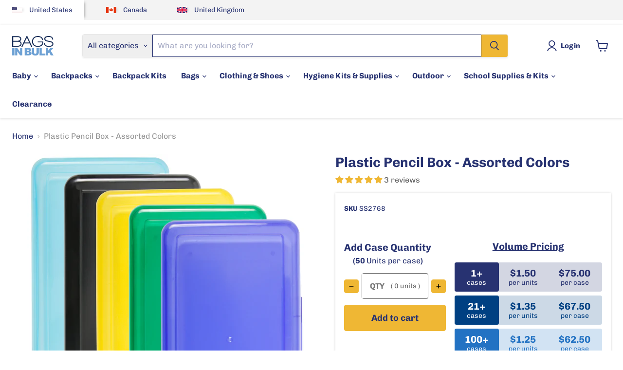

--- FILE ---
content_type: text/html; charset=utf-8
request_url: https://bagsinbulk.com/collections/all/products/wholesale-transparent-plastic-pencil-box-assorted-colors?view=recently-viewed
body_size: 1401
content:






















  












<li
  class="productgrid--item  imagestyle--natural      productitem--emphasis  product-recently-viewed-card    show-actions--mobile"
  data-product-item
  data-product-quickshop-url="/products/wholesale-transparent-plastic-pencil-box-assorted-colors"
  
    data-recently-viewed-card
  
>
  <div class="productitem" data-product-item-content>
    
    
    
    

    

    

    <div class="productitem__container">
      <div class="product-recently-viewed-card-time" data-product-handle="wholesale-transparent-plastic-pencil-box-assorted-colors">
      <button
        class="product-recently-viewed-card-remove"
        aria-label="close"
        data-remove-recently-viewed
      >
        


                                                                      <svg class="icon-remove "    aria-hidden="true"    focusable="false"    role="presentation"    xmlns="http://www.w3.org/2000/svg" width="10" height="10" viewBox="0 0 10 10" xmlns="http://www.w3.org/2000/svg">      <path fill="currentColor" d="M6.08785659,5 L9.77469752,1.31315906 L8.68684094,0.225302476 L5,3.91214341 L1.31315906,0.225302476 L0.225302476,1.31315906 L3.91214341,5 L0.225302476,8.68684094 L1.31315906,9.77469752 L5,6.08785659 L8.68684094,9.77469752 L9.77469752,8.68684094 L6.08785659,5 Z"></path>    </svg>                                              

      </button>
    </div>

      <div class="productitem__image-container">
        <a
          class="productitem--image-link"
          href="/products/wholesale-transparent-plastic-pencil-box-assorted-colors"
          aria-label="/products/wholesale-transparent-plastic-pencil-box-assorted-colors"
          tabindex="-1"
          data-product-page-link
        >
          <figure
            class="productitem--image"
            data-product-item-image
            
              style="--product-grid-item-image-aspect-ratio: 1.0;"
            
          >
            
              
              

  
    <noscript data-rimg-noscript>
      <img
        
          src="//bagsinbulk.com/cdn/shop/files/SS2768_lay_250x250.jpg?v=1742837653"
        

        alt="Plastic Pencil Box - Assorted Colors"
        data-rimg="noscript"
        srcset="//bagsinbulk.com/cdn/shop/files/SS2768_lay_250x250.jpg?v=1742837653 1x, //bagsinbulk.com/cdn/shop/files/SS2768_lay_500x500.jpg?v=1742837653 2x, //bagsinbulk.com/cdn/shop/files/SS2768_lay_750x750.jpg?v=1742837653 3x, //bagsinbulk.com/cdn/shop/files/SS2768_lay_1000x1000.jpg?v=1742837653 4x"
        class="productitem--image-primary"
        
        
      >
    </noscript>
  

  <img
    
      src="//bagsinbulk.com/cdn/shop/files/SS2768_lay_250x250.jpg?v=1742837653"
    
    alt="Plastic Pencil Box - Assorted Colors"

    
      data-rimg="lazy"
      data-rimg-scale="1"
      data-rimg-template="//bagsinbulk.com/cdn/shop/files/SS2768_lay_{size}.jpg?v=1742837653"
      data-rimg-max="2000x2000"
      data-rimg-crop="false"
      
      srcset="data:image/svg+xml;utf8,<svg%20xmlns='http://www.w3.org/2000/svg'%20width='250'%20height='250'></svg>"
    

    class="productitem--image-primary"
    
    
  >



  <div data-rimg-canvas></div>


            

            <div class="badges-container">
              





























              
            </div>
          </figure>
        </a>
      </div><div class="productitem--info">
        
          





<div class="productitem--price ">
  <div
    class="price--compare-at visible"
    data-price-compare-at
  >
  </div>

  
  
<div class="price--main" data-price data-caseqty="50">
    <div class="as-low">As low as:</div>
    <div class="compare-block">
   
      
      
      
      <span class="money">   
        
        
        $1.25
      </span>    
   </div>
  </div></div>



        

        <h2 class="productitem--title">
          <a href="/products/wholesale-transparent-plastic-pencil-box-assorted-colors" data-product-page-link>
            Plastic Pencil Box - Assorted Colors
          </a>
        </h2>

        

        <!-- Start of Judge.me code -->
        <div class="jdgm-widget jdgm-preview-badge">
          <div style='display:none' class='jdgm-prev-badge' data-average-rating='5.00' data-number-of-reviews='3' data-number-of-questions='0'> <span class='jdgm-prev-badge__stars' data-score='5.00' tabindex='0' aria-label='5.00 stars' role='button'> <span class='jdgm-star jdgm--on'></span><span class='jdgm-star jdgm--on'></span><span class='jdgm-star jdgm--on'></span><span class='jdgm-star jdgm--on'></span><span class='jdgm-star jdgm--on'></span> </span> <span class='jdgm-prev-badge__text'> 3 reviews </span> </div>
        </div>
        <!-- End of Judge.me code -->

        
          
            <div class="product-vendor">Item: #SS2768</div>
          
        

        
          
        

        

        

        
          <div class="productitem--description">
            <p>Keep your pencils organized and easy to find with our Wholesale Transparent Plastic Pencil Box! Available in assorted colors, this box is perfect f...</p>

            
              <a
                href="/products/wholesale-transparent-plastic-pencil-box-assorted-colors"
                class="productitem--link"
                data-product-page-link
              >
                View full details
              </a>
            
          </div>
        
      </div>

      
    </div>
  </div>

  
</li>



--- FILE ---
content_type: text/javascript; charset=utf-8
request_url: https://bagsinbulk.com/products/wholesale-transparent-plastic-pencil-box-assorted-colors.js
body_size: 820
content:
{"id":7173149098057,"title":"Plastic Pencil Box - Assorted Colors","handle":"wholesale-transparent-plastic-pencil-box-assorted-colors","description":"\u003cp\u003eKeep your pencils organized and easy to find with our Wholesale Transparent Plastic Pencil Box! Available in assorted colors, this box is perfect for students and artists alike. With a clear design, you can easily see what's inside without having to open it. Stay neat and stylish with this practical and fun pencil box.\u003cspan style=\"font-weight: 400;\" data-mce-fragment=\"1\"\u003e\u003c\/span\u003e\u003c\/p\u003e\n\u003cul data-mce-fragment=\"1\"\u003e\n\u003cli style=\"font-weight: 400;\" data-mce-fragment=\"1\"\u003e\u003cspan style=\"font-weight: 400;\" data-mce-fragment=\"1\"\u003e50 Pencil Case Per Case\u003c\/span\u003e\u003c\/li\u003e\n\u003cli style=\"font-weight: 400;\" data-mce-fragment=\"1\"\u003e\u003cspan style=\"font-weight: 400;\" data-mce-fragment=\"1\"\u003e10 Of Each Color\u003c\/span\u003e\u003c\/li\u003e\n\u003cli style=\"font-weight: 400;\" data-mce-fragment=\"1\"\u003e\n\u003cspan style=\"font-weight: 400;\" data-mce-fragment=\"1\"\u003eStrong Quality Plastic\u003c\/span\u003e\u003cspan style=\"font-weight: 400;\" data-mce-fragment=\"1\"\u003e\u003cbr\u003e\u003c\/span\u003e\n\u003c\/li\u003e\n\u003cli style=\"font-weight: 400;\" data-mce-fragment=\"1\"\u003e\u003cspan style=\"font-weight: 400;\" data-mce-fragment=\"1\"\u003eMeasures: 8” x 4.75” x 2.25”\u003c\/span\u003e\u003c\/li\u003e\n\u003c\/ul\u003e\n\u003cp\u003e\u003cspan style=\"font-weight: 400;\" data-mce-fragment=\"1\"\u003e\u003cbr\u003e\u003c\/span\u003e\u003c\/p\u003e","published_at":"2025-03-17T00:27:50-04:00","created_at":"2024-05-09T13:00:27-04:00","vendor":"SS2768","type":"Bulk School Supplies","tags":["feed-cl0-school supplies","feed-cl1-underperform","Pencil Cases","School Supplies"],"price":7500,"price_min":7500,"price_max":7500,"available":true,"price_varies":false,"compare_at_price":null,"compare_at_price_min":0,"compare_at_price_max":0,"compare_at_price_varies":false,"variants":[{"id":41344565870665,"title":"Default Title","option1":"Default Title","option2":null,"option3":null,"sku":"SS2768","requires_shipping":true,"taxable":true,"featured_image":null,"available":true,"name":"Plastic Pencil Box - Assorted Colors","public_title":null,"options":["Default Title"],"price":7500,"weight":11340,"compare_at_price":null,"inventory_management":"shopify","barcode":null,"quantity_rule":{"min":1,"max":null,"increment":1},"quantity_price_breaks":[],"requires_selling_plan":false,"selling_plan_allocations":[]}],"images":["\/\/cdn.shopify.com\/s\/files\/1\/0028\/4101\/8441\/files\/SS2768_lay.jpg?v=1742837653","\/\/cdn.shopify.com\/s\/files\/1\/0028\/4101\/8441\/files\/SS2768_1_23984f2f-d079-47ec-a8b9-ea52e92fe3ad.jpg?v=1742837653","\/\/cdn.shopify.com\/s\/files\/1\/0028\/4101\/8441\/files\/SS2768_6_7cd825e5-a4d0-4e39-8aec-44e0bfd40dde.jpg?v=1742837653","\/\/cdn.shopify.com\/s\/files\/1\/0028\/4101\/8441\/files\/SS2768_7_2bea9820-dbc9-4ef3-9bb5-7b7015bae985.jpg?v=1742837653","\/\/cdn.shopify.com\/s\/files\/1\/0028\/4101\/8441\/files\/SS2768_8_ddbaff45-955c-4f43-9877-b80054a50aeb.jpg?v=1742837653","\/\/cdn.shopify.com\/s\/files\/1\/0028\/4101\/8441\/files\/SS2768_9_de9ae772-e73b-4bef-93b6-b4fdec27a137.jpg?v=1742837653","\/\/cdn.shopify.com\/s\/files\/1\/0028\/4101\/8441\/files\/SS2768_4_237c2005-4795-4741-a7d9-d7013ec3e916.jpg?v=1742837653","\/\/cdn.shopify.com\/s\/files\/1\/0028\/4101\/8441\/files\/SS2768_3_5e587134-8594-44cb-bfa4-94d1ff5eacd2.jpg?v=1742837653","\/\/cdn.shopify.com\/s\/files\/1\/0028\/4101\/8441\/files\/SS2768_5.jpg?v=1742837653","\/\/cdn.shopify.com\/s\/files\/1\/0028\/4101\/8441\/files\/SS2768.png?v=1751467383"],"featured_image":"\/\/cdn.shopify.com\/s\/files\/1\/0028\/4101\/8441\/files\/SS2768_lay.jpg?v=1742837653","options":[{"name":"Title","position":1,"values":["Default Title"]}],"url":"\/products\/wholesale-transparent-plastic-pencil-box-assorted-colors","media":[{"alt":"Plastic Pencil Box - Assorted Colors","id":65206828662857,"position":1,"preview_image":{"aspect_ratio":1.0,"height":2000,"width":2000,"src":"https:\/\/cdn.shopify.com\/s\/files\/1\/0028\/4101\/8441\/files\/SS2768_lay.jpg?v=1742837653"},"aspect_ratio":1.0,"height":2000,"media_type":"image","src":"https:\/\/cdn.shopify.com\/s\/files\/1\/0028\/4101\/8441\/files\/SS2768_lay.jpg?v=1742837653","width":2000},{"alt":"Plastic Pencil Box - Assorted Colors","id":27156066107465,"position":2,"preview_image":{"aspect_ratio":1.0,"height":2000,"width":2000,"src":"https:\/\/cdn.shopify.com\/s\/files\/1\/0028\/4101\/8441\/files\/SS2768_1_23984f2f-d079-47ec-a8b9-ea52e92fe3ad.jpg?v=1742837653"},"aspect_ratio":1.0,"height":2000,"media_type":"image","src":"https:\/\/cdn.shopify.com\/s\/files\/1\/0028\/4101\/8441\/files\/SS2768_1_23984f2f-d079-47ec-a8b9-ea52e92fe3ad.jpg?v=1742837653","width":2000},{"alt":"Plastic Pencil Box - Assorted Colors","id":27156066238537,"position":3,"preview_image":{"aspect_ratio":1.0,"height":2000,"width":2000,"src":"https:\/\/cdn.shopify.com\/s\/files\/1\/0028\/4101\/8441\/files\/SS2768_6_7cd825e5-a4d0-4e39-8aec-44e0bfd40dde.jpg?v=1742837653"},"aspect_ratio":1.0,"height":2000,"media_type":"image","src":"https:\/\/cdn.shopify.com\/s\/files\/1\/0028\/4101\/8441\/files\/SS2768_6_7cd825e5-a4d0-4e39-8aec-44e0bfd40dde.jpg?v=1742837653","width":2000},{"alt":"Plastic Pencil Box - Assorted Colors","id":27156066369609,"position":4,"preview_image":{"aspect_ratio":1.0,"height":2000,"width":2000,"src":"https:\/\/cdn.shopify.com\/s\/files\/1\/0028\/4101\/8441\/files\/SS2768_7_2bea9820-dbc9-4ef3-9bb5-7b7015bae985.jpg?v=1742837653"},"aspect_ratio":1.0,"height":2000,"media_type":"image","src":"https:\/\/cdn.shopify.com\/s\/files\/1\/0028\/4101\/8441\/files\/SS2768_7_2bea9820-dbc9-4ef3-9bb5-7b7015bae985.jpg?v=1742837653","width":2000},{"alt":"Plastic Pencil Box - Assorted Colors","id":27156066435145,"position":5,"preview_image":{"aspect_ratio":1.0,"height":2000,"width":2000,"src":"https:\/\/cdn.shopify.com\/s\/files\/1\/0028\/4101\/8441\/files\/SS2768_8_ddbaff45-955c-4f43-9877-b80054a50aeb.jpg?v=1742837653"},"aspect_ratio":1.0,"height":2000,"media_type":"image","src":"https:\/\/cdn.shopify.com\/s\/files\/1\/0028\/4101\/8441\/files\/SS2768_8_ddbaff45-955c-4f43-9877-b80054a50aeb.jpg?v=1742837653","width":2000},{"alt":"Plastic Pencil Box - Assorted Colors","id":27156066500681,"position":6,"preview_image":{"aspect_ratio":1.0,"height":2000,"width":2000,"src":"https:\/\/cdn.shopify.com\/s\/files\/1\/0028\/4101\/8441\/files\/SS2768_9_de9ae772-e73b-4bef-93b6-b4fdec27a137.jpg?v=1742837653"},"aspect_ratio":1.0,"height":2000,"media_type":"image","src":"https:\/\/cdn.shopify.com\/s\/files\/1\/0028\/4101\/8441\/files\/SS2768_9_de9ae772-e73b-4bef-93b6-b4fdec27a137.jpg?v=1742837653","width":2000},{"alt":"Plastic Pencil Box - Assorted Colors","id":27156066598985,"position":7,"preview_image":{"aspect_ratio":1.0,"height":2000,"width":2000,"src":"https:\/\/cdn.shopify.com\/s\/files\/1\/0028\/4101\/8441\/files\/SS2768_4_237c2005-4795-4741-a7d9-d7013ec3e916.jpg?v=1742837653"},"aspect_ratio":1.0,"height":2000,"media_type":"image","src":"https:\/\/cdn.shopify.com\/s\/files\/1\/0028\/4101\/8441\/files\/SS2768_4_237c2005-4795-4741-a7d9-d7013ec3e916.jpg?v=1742837653","width":2000},{"alt":"Plastic Pencil Box - Assorted Colors","id":27156066664521,"position":8,"preview_image":{"aspect_ratio":1.0,"height":4056,"width":4056,"src":"https:\/\/cdn.shopify.com\/s\/files\/1\/0028\/4101\/8441\/files\/SS2768_3_5e587134-8594-44cb-bfa4-94d1ff5eacd2.jpg?v=1742837653"},"aspect_ratio":1.0,"height":4056,"media_type":"image","src":"https:\/\/cdn.shopify.com\/s\/files\/1\/0028\/4101\/8441\/files\/SS2768_3_5e587134-8594-44cb-bfa4-94d1ff5eacd2.jpg?v=1742837653","width":4056},{"alt":"Plastic Pencil Box - Assorted Colors","id":27156066730057,"position":9,"preview_image":{"aspect_ratio":1.0,"height":2000,"width":2000,"src":"https:\/\/cdn.shopify.com\/s\/files\/1\/0028\/4101\/8441\/files\/SS2768_5.jpg?v=1742837653"},"aspect_ratio":1.0,"height":2000,"media_type":"image","src":"https:\/\/cdn.shopify.com\/s\/files\/1\/0028\/4101\/8441\/files\/SS2768_5.jpg?v=1742837653","width":2000},{"alt":"Plastic Pencil Box - Assorted Colors","id":66435555164233,"position":10,"preview_image":{"aspect_ratio":1.778,"height":792,"width":1408,"src":"https:\/\/cdn.shopify.com\/s\/files\/1\/0028\/4101\/8441\/files\/SS2768.png?v=1751467383"},"aspect_ratio":1.778,"height":792,"media_type":"image","src":"https:\/\/cdn.shopify.com\/s\/files\/1\/0028\/4101\/8441\/files\/SS2768.png?v=1751467383","width":1408}],"requires_selling_plan":false,"selling_plan_groups":[]}

--- FILE ---
content_type: image/svg+xml
request_url: https://bagsinbulk.com/cdn/shop/files/warehouse-icon.svg?v=4623308755887286266
body_size: -126
content:
<svg xmlns="http://www.w3.org/2000/svg" fill="none" viewBox="0 0 32 32" height="32" width="32">
<path fill="#3470AD" d="M30.0798 1.6001H28.1598C27.9836 1.6001 27.8398 1.74385 27.8398 1.9201V12.819H4.15982V1.96783C4.15982 1.76658 3.99357 1.60034 3.79233 1.60034H1.96857C1.76732 1.60034 1.60107 1.76659 1.60107 1.96783V30.0318C1.60107 30.2331 1.76732 30.3993 1.96857 30.3993H3.79233C3.99358 30.3993 4.15982 30.2331 4.15982 30.0318V28.1793H27.8398V30.0806C27.8398 30.2568 27.9836 30.4006 28.1598 30.4006H30.0798C30.2561 30.4006 30.3998 30.2568 30.3998 30.0806V1.92058C30.3998 1.74433 30.2561 1.60058 30.0798 1.60058V1.6001ZM27.8398 25.939H4.15982V15.059H27.8398V25.939ZM6.30355 10.4841V5.03663C6.30355 4.49914 6.73854 4.06039 7.27606 4.06039H9.5323V7.89666L10.6561 7.33042L11.7798 7.89666V4.06039H14.0361C14.5736 4.06039 15.0086 4.49914 15.0086 5.03663V10.483C15.0086 11.0205 14.5736 11.4593 14.0361 11.4593H7.27739C6.7399 11.4593 6.30489 11.0205 6.30489 10.483L6.30355 10.4841ZM16.9921 10.4841V5.03663C16.9921 4.49914 17.4271 4.06039 17.9646 4.06039H20.2208V7.89666L21.3446 7.33042L22.4684 7.89666V4.06039H24.7246C25.2621 4.06039 25.6971 4.49914 25.6971 5.03663V10.483C25.6971 11.0205 25.2621 11.4593 24.7246 11.4593H17.9659C17.4284 11.4593 16.9934 11.0205 16.9934 10.483L16.9921 10.4841ZM6.30355 23.6041V18.1577C6.30355 17.6202 6.73854 17.1815 7.27606 17.1815H9.5323V21.0177L10.6561 20.4515L11.7798 21.0177V17.1815H14.0361C14.5736 17.1815 15.0086 17.6202 15.0086 18.1577V23.6041C15.0086 24.1416 14.5736 24.5803 14.0361 24.5803H7.27739C6.7399 24.5803 6.30489 24.1416 6.30489 23.6041H6.30355ZM16.9921 23.6041V18.1577C16.9921 17.6202 17.4271 17.1815 17.9646 17.1815H20.2208V21.0177L21.3446 20.4515L22.4684 21.0177V17.1815H24.7246C25.2621 17.1815 25.6971 17.6202 25.6971 18.1577V23.6041C25.6971 24.1416 25.2621 24.5803 24.7246 24.5803H17.9659C17.4284 24.5803 16.9934 24.1416 16.9934 23.6041H16.9921Z"></path>
</svg>


--- FILE ---
content_type: image/svg+xml
request_url: https://bagsinbulk.com/cdn/shop/files/Bags-in-Bulk-logo_119x56.svg?v=1694554786
body_size: 1302
content:
<svg width="119" height="56" viewBox="0 0 119 56" fill="none" xmlns="http://www.w3.org/2000/svg">
<g clip-path="url(#clip0_473_47)">
<path d="M0.122437 34.5521H6.66873V55.641H0.122437V34.5521Z" fill="#6EA1D4"/>
<path d="M8.68518 34.5521H14.785L22.75 46.2203V34.5521H28.9074V55.641H22.75L14.8282 44.0662V55.641H8.68518V34.5521Z" fill="#6EA1D4"/>
<path d="M36.1378 34.5521H48.3734C50.4115 34.5521 51.9742 35.0548 53.0689 36.06C54.1563 37.0653 54.7037 38.3147 54.7037 39.801C54.7037 41.0432 54.3148 42.1131 53.537 43.0035C53.0113 43.5994 52.2551 44.0734 51.2541 44.418C52.7736 44.7842 53.8899 45.4089 54.61 46.2921C55.323 47.1825 55.6831 48.2954 55.6831 49.6382C55.6831 50.7368 55.431 51.7133 54.9197 52.5893C54.4084 53.4653 53.7098 54.1546 52.824 54.6573C52.2767 54.9732 51.4485 55.203 50.3467 55.3466C48.8703 55.5405 47.8981 55.6338 47.4156 55.6338H36.1306V34.545L36.1378 34.5521ZM42.7345 42.824H45.5792C46.6018 42.824 47.3076 42.6516 47.7109 42.2926C48.107 41.948 48.3086 41.4381 48.3086 40.7775C48.3086 40.1672 48.107 39.6861 47.7109 39.3415C47.3148 38.9968 46.6162 38.8245 45.6224 38.8245H42.7417V42.824H42.7345ZM42.7345 51.1102H46.0689C47.1923 51.1102 47.9845 50.9091 48.4454 50.5142C48.9063 50.1193 49.1368 49.5807 49.1368 48.9058C49.1368 48.2811 48.9063 47.7784 48.4526 47.4051C47.9989 47.0245 47.1923 46.8378 46.0473 46.8378H42.7273V51.1102H42.7345Z" fill="#6EA1D4"/>
<path d="M70.1657 34.5521H76.6904V47.1178C76.6904 48.3601 76.4887 49.5376 76.107 50.6506C75.7181 51.7564 75.106 52.7257 74.2706 53.5515C73.4424 54.3772 72.5638 54.966 71.6492 55.2963C70.3817 55.7702 68.855 56 67.0762 56C66.0463 56 64.9229 55.9282 63.7058 55.7846C62.4887 55.641 61.4733 55.3538 60.6523 54.9301C59.8385 54.5065 59.0895 53.8961 58.4126 53.1135C57.7356 52.3308 57.2675 51.5194 57.0227 50.6865C56.6122 49.3438 56.4177 48.159 56.4177 47.125V34.5593H62.9352V47.4266C62.9352 48.5755 63.2521 49.473 63.893 50.1193C64.534 50.7655 65.4198 51.0886 66.5576 51.0886C67.6955 51.0886 68.5669 50.7727 69.2006 50.1336C69.8416 49.5017 70.1585 48.597 70.1585 47.4266V34.5593L70.1657 34.5521Z" fill="#6EA1D4"/>
<path d="M78.6852 34.5521H85.2171V50.4496H95.4218V55.641H78.6852V34.5521Z" fill="#6EA1D4"/>
<path d="M96.5813 34.5521H103.113V42.5224L109.962 34.5521H118.654L110.934 42.5152L119 55.641H110.956L106.498 46.9671L103.12 50.4926V55.641H96.5885V34.5521H96.5813Z" fill="#6EA1D4"/>
<path d="M23.0381 29.095C20.928 30.2654 18.249 30.8542 15.001 30.8542H0V0.315948H15.5844C18.5082 0.315948 20.9136 0.933464 22.8148 2.16131C25.0401 3.60458 26.1564 5.71562 26.1564 8.50879C26.1564 11.302 24.6944 13.2981 21.7778 14.7701C25.3642 16.0339 27.1502 18.5111 27.1502 22.2018C27.1502 25.2607 25.7819 27.5584 23.0381 29.095ZM15.4907 3.06604H2.98148V13.6069H15.4475C17.644 13.6069 19.4228 13.2048 20.7767 12.3934C22.3755 11.4312 23.1677 10.0669 23.1677 8.29338C23.1677 6.91474 22.6996 5.80178 21.7706 4.96167C20.3518 3.69792 18.2634 3.07323 15.4907 3.07323V3.06604ZM15.3323 16.3498H2.98148V28.1041H15.5123C17.9465 28.1041 19.927 27.6661 21.4609 26.7973C23.2613 25.749 24.1615 24.2267 24.1615 22.2449C24.1615 21.3474 23.9959 20.5503 23.6646 19.861C22.5556 17.5202 19.7757 16.3498 15.3251 16.3498H15.3323Z" fill="#1B305A"/>
<path d="M54.5741 30.847L50.2027 21.4335H34.2222L29.786 30.847H26.4301L41.1502 0.315948H43.678L57.858 30.847H54.5741ZM42.4105 4.66009L35.5977 18.6906H48.928L42.4105 4.66009Z" fill="#1B305A"/>
<path d="M84.3744 28.3267C81.5442 30.2152 78.1594 31.163 74.2129 31.163C69.0061 31.163 64.8796 29.8418 61.8333 27.1994C58.6718 24.4708 57.0946 20.6221 57.0946 15.6677C57.0946 10.7132 58.607 7.01526 61.6316 4.20772C64.6563 1.40018 68.7469 0 73.896 0C77.7201 0 80.9105 0.753943 83.4742 2.25465C86.3909 3.99949 88.3209 6.965 89.2572 11.1727H86.1893C85.4979 8.25747 84.1656 6.13207 82.1923 4.77497C80.2191 3.42505 77.4753 2.7501 73.9465 2.7501C69.6399 2.7501 66.2551 3.89178 63.7849 6.17515C61.3148 8.45852 60.0833 11.6107 60.0833 15.6317C60.0833 19.6528 61.3364 22.8696 63.8353 25.0883C66.3343 27.3071 69.8055 28.4201 74.2417 28.4201C77.6481 28.4201 80.5288 27.5799 82.8837 25.8997C85.3899 24.1262 86.6358 21.7566 86.6358 18.7839V18.3316H73.4495V15.5815H89.394C89.5452 16.7806 89.6172 17.6853 89.6172 18.2813C89.6172 22.6326 87.8672 25.9859 84.3744 28.3267Z" fill="#1B305A"/>
<path d="M105.691 31.163C101.687 31.163 98.4609 30.4593 96.0268 29.0448C92.9517 27.3071 91.4177 24.5714 91.4177 20.8519V19.4589H94.3992V20.6724C94.3992 25.8351 98.1801 28.4201 105.735 28.4201C108.385 28.4201 110.581 28.0467 112.331 27.2927C114.528 26.3018 115.63 24.8011 115.63 22.7906C115.63 21.412 115.241 20.3565 114.456 19.6384C113.793 19.0065 112.648 18.468 111.021 18.0156C110.12 17.7428 107.982 17.2689 104.604 16.5724C100.722 15.761 98.0865 15.0142 96.6965 14.3177C93.8375 12.9104 92.4043 10.7922 92.4043 7.97025C92.4043 2.65675 96.5453 0 104.827 0C113.109 0 117.848 3.42506 117.97 10.268H115.032C114.823 7.11578 113.779 5.02629 111.914 4.00667C110.351 3.16656 107.982 2.74292 104.82 2.74292C98.5257 2.74292 95.3786 4.48776 95.3786 7.97025C95.3786 9.67919 96.2068 10.9573 97.8632 11.7974C99.0371 12.4293 101.082 12.9822 104.006 13.4633C109.544 14.4542 113.246 15.4881 115.118 16.5724C117.437 17.9223 118.597 20.0405 118.597 22.9199C118.597 25.7992 117.077 28.0251 114.038 29.4971C111.719 30.6101 108.932 31.163 105.684 31.163H105.691Z" fill="#1B305A"/>
</g>
<defs>
<clipPath id="clip0_473_47">
<rect width="119" height="56" fill="white"/>
</clipPath>
</defs>
</svg>


--- FILE ---
content_type: image/svg+xml
request_url: https://bagsinbulk.com/cdn/shop/files/volume-pricing-icon.svg?v=8845075953649569200
body_size: -392
content:
<svg xmlns="http://www.w3.org/2000/svg" fill="none" viewBox="0 0 40 32" height="32" width="40">
<g clip-path="url(#clip0_3005_5595)">
<path fill="#3470AD" d="M36.7063 14C38.3185 14 39.6825 15.375 39.6825 17V29C39.6825 30.6875 38.3185 32 36.7063 32H2.97619C1.30208 32 0 30.6875 0 29V17C0 15.375 1.30208 14 2.97619 14H9.92063V3C9.92063 1.375 11.2227 0 12.8968 0H26.7857C28.3978 0 29.7619 1.375 29.7619 3V14H36.7063ZM12.8968 3V14H26.7857V3H22.8175V8.68749L19.8413 7.37498L16.8651 8.68749V3H12.8968ZM18.3531 29V17H13.8889V22.6875L10.9127 21.375L7.93651 22.6875V17H2.97619V29H18.3531ZM36.7063 29V17H31.746V22.6875L28.7698 21.375L25.7936 22.6875V17H21.3294V29H36.7063Z"></path>
</g>
<defs>
<clipPath id="clip0_3005_5595">
<rect fill="white" height="32" width="40"></rect>
</clipPath>
</defs>
</svg>


--- FILE ---
content_type: image/svg+xml
request_url: https://bagsinbulk.com/cdn/shop/files/quote-icon.svg?v=9375097778024183475
body_size: 170
content:
<svg xmlns="http://www.w3.org/2000/svg" fill="none" viewBox="0 0 32 32" height="32" width="32">
<g clip-path="url(#clip0_3005_5603)">
<path fill="#3470AD" d="M25.5823 5.98885H0.940918V3.25125C0.940918 2.49501 1.55342 1.88251 2.30966 1.88251H4.53468V0.51376C4.53468 0.23 4.76468 0 5.04844 0C5.3322 0 5.5622 0.23 5.5622 0.51376V1.88251H8.6422L8.64095 0.51376C8.64095 0.23 8.87095 0 9.15471 0C9.43847 0 9.66847 0.23 9.66847 0.51376V1.88251H12.7485V0.51376C12.7485 0.23 12.9785 0 13.2622 0C13.546 0 13.776 0.23 13.776 0.51376V1.88251H16.856V0.51376C16.856 0.23 17.086 0 17.3698 0C17.6535 0 17.8835 0.23 17.8835 0.51376V1.88251H20.9635L20.9623 0.51376C20.9623 0.23 21.1923 0 21.476 0C21.7598 0 21.9898 0.23 21.9898 0.51376V1.88251H24.2148C24.971 1.88251 25.5835 2.49501 25.5835 3.25125V5.98885H25.5823ZM14.9737 24.4702C14.9737 25.6814 15.2275 26.8452 15.685 27.8926H2.31004C1.55753 27.8926 0.941291 27.2763 0.941291 26.5238V7.01637H25.5826V16.1614C24.9251 16.0039 24.2339 15.9152 23.5289 15.9152C21.1401 15.9152 18.9838 16.9014 17.4299 18.4814H5.73233C5.45233 18.4814 5.21857 18.7139 5.21857 18.9952C5.21857 19.2764 5.45107 19.509 5.73233 19.509H16.5673C15.9173 20.419 15.4373 21.4602 15.1848 22.589H5.73223C5.45223 22.589 5.21846 22.8215 5.21846 23.1027C5.21846 23.384 5.45097 23.6165 5.73223 23.6165H15.0136C14.9861 23.8965 14.9723 24.184 14.9723 24.4715L14.9737 24.4702ZM5.21879 10.7817C5.21879 11.0617 5.45129 11.2954 5.73255 11.2954H20.7915C21.0715 11.2954 21.3052 11.0629 21.3052 10.7817C21.3052 10.5004 21.0727 10.2679 20.7915 10.2679H5.73255C5.45255 10.2679 5.21879 10.5004 5.21879 10.7817ZM5.21879 14.8878C5.21879 15.1678 5.45129 15.4015 5.73255 15.4015H20.7915C21.0715 15.4015 21.3052 15.169 21.3052 14.8878C21.3052 14.6065 21.0727 14.374 20.7915 14.374H5.73255C5.45255 14.374 5.21879 14.6065 5.21879 14.8878ZM31.0588 24.4702C31.0588 28.6289 27.6876 32.0001 23.5289 32.0001C19.3703 32.0001 15.9991 28.6289 15.9991 24.4702C15.9991 20.3115 19.3703 16.9403 23.5289 16.9403C27.6876 16.9403 31.0588 20.3115 31.0588 24.4702ZM21.9313 22.6677V22.3202C21.9313 21.7302 22.4113 21.2502 23.0013 21.2502H24.0563C24.6463 21.2502 25.1263 21.7302 25.1263 22.3202C25.1263 22.6039 25.3563 22.8339 25.6401 22.8339C25.9238 22.8339 26.1538 22.6039 26.1538 22.3202C26.1538 21.1639 25.2138 20.2239 24.0563 20.2239H24.0426V19.2327C24.0426 18.9489 23.8126 18.7189 23.5288 18.7189C23.2451 18.7189 23.0151 18.9489 23.0151 19.2327V20.2239H23.0013C21.8451 20.2239 20.9038 21.1639 20.9038 22.3202V22.6677C20.9038 23.6314 21.5563 24.4677 22.4926 24.7014L24.3163 25.1564C24.7938 25.2752 25.1263 25.7027 25.1263 26.1939V26.5414C25.1263 27.1314 24.6463 27.6114 24.0563 27.6114H23.0013C22.4113 27.6114 21.9313 27.1314 21.9313 26.5414C21.9313 26.2577 21.7013 26.0277 21.4176 26.0277C21.1338 26.0277 20.9038 26.2577 20.9038 26.5414C20.9038 27.6977 21.8438 28.6377 23.0013 28.6377H23.0151V29.7077C23.0151 29.9914 23.2451 30.2214 23.5288 30.2214C23.8126 30.2214 24.0426 29.9914 24.0426 29.7077V28.6377H24.0563C25.2126 28.6377 26.1538 27.6977 26.1538 26.5414V26.1939C26.1538 25.2302 25.5013 24.3939 24.5651 24.1602L22.7426 23.7052C22.2651 23.5852 21.9313 23.1589 21.9313 22.6677Z"></path>
</g>
<defs>
<clipPath id="clip0_3005_5603">
<rect fill="white" height="32" width="32"></rect>
</clipPath>
</defs>
</svg>


--- FILE ---
content_type: image/svg+xml
request_url: https://bagsinbulk.com/cdn/shop/files/tax-exemption-icon.svg?v=8675970991267512047
body_size: -6
content:
<svg xmlns="http://www.w3.org/2000/svg" fill="none" viewBox="0 0 32 32" height="32" width="32">
<path fill="#3470AD" d="M17.875 15C19.25 15.4375 20.375 16.5625 20.5625 18C20.8125 20 19.375 21.6875 17.5 21.9375V23C17.5 23.5625 17 24 16.5 24H15.5C14.9375 24 14.5 23.5625 14.5 23V21.9375C13.75 21.8125 13.0625 21.625 12.5 21.1875C12.125 20.9375 12.0625 20.375 12.375 20.0625L13.5 18.9375C13.6875 18.75 14.0625 18.6875 14.375 18.8125C14.5625 18.9375 14.75 19 15 19H17.0625C17.375 19 17.5625 18.75 17.5625 18.4375C17.5625 18.25 17.4375 18 17.1875 17.9375L14.0625 17.0625C12.6875 16.625 11.5625 15.5 11.375 14.0625C11.125 12.0625 12.5625 10.375 14.5 10.125V9C14.5 8.5 14.9375 8 15.5 8H16.5C17 8 17.5 8.5 17.5 9V10.125C18.1875 10.25 18.875 10.4375 19.4375 10.875C19.875 11.125 19.875 11.6875 19.5625 12L18.4375 13.125C18.25 13.3125 17.875 13.375 17.5625 13.25C17.375 13.125 17.1875 13.0625 16.9375 13.0625H14.875C14.625 13.0625 14.375 13.3125 14.375 13.625C14.375 13.8125 14.5 14.0625 14.75 14.125L17.875 15ZM32 16C32 18.3125 30.8125 20.3125 29.0625 21.4375C29.5 23.5 28.875 25.75 27.3125 27.3125C25.6875 28.9375 23.4375 29.5625 21.375 29.125C20.25 30.875 18.25 32 16 32C13.6875 32 11.6875 30.875 10.5625 29.125C8.5 29.5625 6.25 28.9375 4.6875 27.3125C3.0625 25.75 2.4375 23.5 2.875 21.4375C1.125 20.3125 0 18.3125 0 16C0 13.75 1.125 11.75 2.875 10.625C2.4375 8.5625 3.0625 6.3125 4.6875 4.6875C6.25 3.125 8.5 2.5 10.5625 2.9375C11.6875 1.1875 13.6875 0 16 0C18.25 0 20.25 1.1875 21.375 2.9375C23.4375 2.5 25.6875 3.125 27.3125 4.6875C28.875 6.3125 29.5 8.5625 29.0625 10.625C30.8125 11.75 32 13.75 32 16ZM25.1875 19.875C26.3125 19.4375 28.9375 18.875 28.9375 16.0625C28.9375 13.3125 26.5 12.6875 25.1875 12.1875C25.6875 11.125 27.1875 8.875 25.1875 6.875C23.25 4.9375 21.0625 6.25 19.8125 6.8125C19.375 5.6875 18.8125 3 16 3C13.25 3 12.625 5.5 12.125 6.8125C11.0625 6.3125 8.8125 4.8125 6.8125 6.8125C4.875 8.75 6.1875 10.9375 6.75 12.1875C5.625 12.625 3 13.1875 3 16C3 18.75 5.4375 19.375 6.75 19.875C6.25 20.9375 4.75 23.1875 6.75 25.1875C8.6875 27.125 10.8125 25.875 12.125 25.25C12.5625 26.375 13.125 29 16 29C18.6875 29 19.3125 26.5625 19.8125 25.25C21.6875 26.125 23.4375 27 25.1875 25.25C27.125 23.3125 25.75 21.125 25.1875 19.875Z"></path>
</svg>


--- FILE ---
content_type: image/svg+xml
request_url: https://bagsinbulk.com/cdn/shop/files/right-chevron.svg?v=3911342991826446621
body_size: -890
content:
<svg xmlns="http://www.w3.org/2000/svg" fill="none" viewBox="0 0 6 10" height="10" width="6">
<path fill="#273271" d="M0.545455 0.0847458C0.664032 -0.0282486 0.83004 -0.0282486 0.948617 0.0847458L5.92885 4.80791C6.02372 4.9209 6.02372 5.0791 5.92885 5.19209L0.948617 9.91525C0.83004 10.0282 0.664032 10.0282 0.545455 9.91525L0.0711462 9.48588C-0.0237154 9.37288 -0.0237154 9.19209 0.0711462 9.1017L4.36364 4.9887L0.0711462 0.898305C-0.0237154 0.80791 -0.0237154 0.627119 0.0711462 0.514124L0.545455 0.0847458Z"></path>
</svg>
